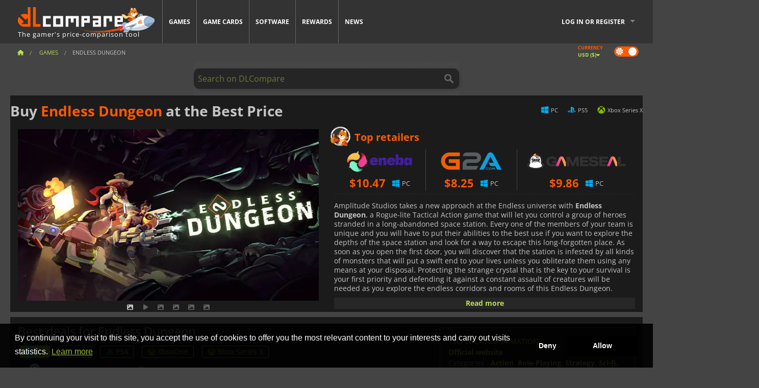

--- FILE ---
content_type: text/html; charset=UTF-8
request_url: https://www.dlcompare.com/games/100011743/buy-endless-dungeon-key
body_size: 13722
content:
<!DOCTYPE html>
<html xmlns="http://www.w3.org/1999/xhtml" lang="en" xml:lang="en" prefix="fb: https://www.facebook.com/2008/fbml og: https://ogp.me/ns#">
    <head>
        <link rel="preconnect" href="https://cdn.dlcompare.com">

                                                <script>
        window.___gcfg = {lang: 'fr'};

        (function () {
            var po = document.createElement('script');
            po.type = 'text/javascript';
            po.async = true;
            po.src = "https://cdn.dlcompare.com/bundles/dlcomparemain/js/vendor/google_platform.js";
            var s = document.getElementsByTagName('script')[0];
            s.parentNode.insertBefore(po, s);
        })();

        (function (w, d, s, l, i) {
            w[l] = w[l] || [];
            w[l].push({'gtm.start': new Date().getTime(), event: 'gtm.js'});
            var f = d.getElementsByTagName(s)[0], j = d.createElement(s), dl = l != 'dataLayer' ? '&l=' + l : '';
            j.async = true;
            j.src = 'https://www.googletagmanager.com/gtm.js?id=' + i + dl;
            f.parentNode.insertBefore(j, f);
        })(window, document, 'script', 'dataLayer', 'GTM-WP7TLHL');
    </script>


                    
        <meta http-equiv="Content-Type" content="text/html; charset=UTF-8">
        <meta name="viewport" content="width=device-width, initial-scale=1.0" >

        <title>    Buy Endless Dungeon Steam PC PS5 PS4 Xbox
</title>

                <meta name="twitter:card" content="summary_large_image">
        <meta name="twitter:site" content="@dlcompare_com">
        <meta name="twitter:title" content="Buy Endless Dungeon Steam PC PS5 PS4 Xbox">
        <meta property="og:type" content="website" >
                
    <meta name="description" content="Uncover thrilling mysteries in Endless Dungeon on DLCompare. Explore, strategize, and conquer with unbeatable deals. Get your key now!">
    <meta name="keywords" content="">
    <meta property="og:title" content="Buy Endless Dungeon Steam PC PS5 PS4 Xbox">
    <meta property="og:url" content="https://www.dlcompare.com/games/100011743/buy-endless-dungeon-key">
    <meta property="og:site_name" content="DLCompare">
    <meta property="og:description" content="Find the best deals on Endless Dungeon with DLCompare. Compare prices and save big with our easy-to-use price comparison tool.">
    <meta property="og:image" content="https://cdn.dlcompare.com/game_tetiere/upload/gameimage/file/endless-dungeon-file-74907bb9f.jpg.webp">
    <meta name="twitter:image" content="https://cdn.dlcompare.com/game_tetiere/upload/gameimage/file/endless-dungeon-file-74907bb9f.jpg.webp">
    <meta name="twitter:description" content="Find the best deals on Endless Dungeon with DLCompare. Compare prices and save big with our easy-to-use price comparison tool.">
        <meta name="theme-color" content="#FF5A00">

        <link rel="apple-touch-icon" sizes="180x180" href="https://cdn.dlcompare.com/apple-touch-icon.png.webp">
        <link rel="icon" type="image/png" sizes="16x16" href="https://cdn.dlcompare.com/favicon-16x16.png.webp">
        <link rel="icon" type="image/png" sizes="32x32" href="https://cdn.dlcompare.com/favicon-32x32.png.webp">
        <link rel="mask-icon" color="#ff5a00" href="https://cdn.dlcompare.com/safari-pinned-tab.svg">
        <meta name="msapplication-TileColor" content="#333333">
        <link rel="manifest" href="https://cdn.dlcompare.com/manifest_en.json">

                <link rel="alternate" hreflang="en" href="https://www.dlcompare.com/games/100011743/buy-endless-dungeon-key">
            <link rel="alternate" hreflang="en-GB" href="https://www.dlcompare.co.uk/games/100011743/buy-endless-dungeon-key">
            <link rel="alternate" hreflang="en-IN" href="https://www.dlcompare.in/games/100011743/buy-endless-dungeon-key">
            <link rel="alternate" hreflang="x-default" href="https://www.dlcompare.com/games/100011743/buy-endless-dungeon-key">

        
                    <link rel="preload" href="https://cdn.dlcompare.com/sprites/upload/sprites/top-games-260120100508.css" as="style">
            <link rel="stylesheet" href="https://cdn.dlcompare.com/sprites/upload/sprites/top-games-260120100508.css">
        
            <link rel="canonical" href="https://www.dlcompare.com/games/100011743/buy-endless-dungeon-key">

        
            <link rel="preload" href="https://cdn.dlcompare.com/sprites/upload/sprites/shop-icons-260108090525.css" as="style">
        <link rel="stylesheet" href="https://cdn.dlcompare.com/sprites/upload/sprites/shop-icons-260108090525.css">
    
            <link rel="preload" href="https://cdn.dlcompare.com/sprites/upload/sprites/platform-logos-251203160502.css" as="style">
        <link rel="stylesheet" href="https://cdn.dlcompare.com/sprites/upload/sprites/platform-logos-251203160502.css">
    
        <link rel="preload" href="https://cdn.dlcompare.com/build/fonts/open-sans-v35-latin-regular.2e11868c.woff2" as="font" type="font/woff2" crossorigin>
        <link rel="preload" href="https://cdn.dlcompare.com/build/fonts/open-sans-v35-latin-300.4e3b09cb.woff2" as="font" type="font/woff2" crossorigin>
        <link rel="preload" href="https://cdn.dlcompare.com/build/fonts/open-sans-v35-latin-300italic.b473483c.woff2" as="font" type="font/woff2" crossorigin>
        <link rel="preload" href="https://cdn.dlcompare.com/build/fonts/open-sans-v35-latin-700.50c16efb.woff2" as="font" type="font/woff2" crossorigin>
        <link rel="preload" href="https://cdn.dlcompare.com/build/fonts/open-sans-v35-latin-700italic.2a73bb36.woff2" as="font" type="font/woff2" crossorigin>
        <link rel="preload" href="https://cdn.dlcompare.com/bundles/dlcomparemain/js/vendor/foundation.min.js" as="script">
        <link rel="preload" href="https://cdn.dlcompare.com/bundles/dlcomparemain/js/vendor/modernizr.js" as="script">
        <script>
            window.urlLoadAsyncContents = 'L2FzeW5jLWNvbnRlbnRz';
            window.urlPriceModal = 'L3ByaWNlL2RldGFpbC9faWRf';
        </script>
                    <link rel="stylesheet" href="https://cdn.dlcompare.com/build/dlc-style.1f1b2cd6.css">
                    
    </head>

    <body class="border game-page">
        <div id="fb-root"></div>
                                    
                                    <noscript><iframe src="https://www.googletagmanager.com/ns.html?id=GTM-WP7TLHL" height="0" width="0" style="display:none;visibility:hidden"></iframe></noscript>
                                    
                
        <script>
            (function () {
                const parts = ("; " + document.cookie).split("; dlcompare_darkmode=");
                const darkMode = parts.length === 2 ? parts.pop().split(";").shift() : '';

                if (!darkMode || (darkMode === 'yes' && !document.body.classList.contains('bad'))) {
                    document.body.classList.add('darkmode');
                }
            })();
        </script>

            
            <div class="wrapper-extension hide-for-small hide-for-medium"></div>
        <div class="wrapper">
            <div class="row grey">
                <nav class="top-bar" data-topbar>
                    <ul class="title-area">
                        <li class="name">
                            <p>
                                <a class="topbar-logo" href="https://www.dlcompare.com/" title="Compare CD-Keys and DLCs prices. Buy PC and console games at the lowest price (Steam, Origin, Battle.net, Epic Games Store, Sony PSN, Xbox Live)">
                                    <img width="268" height="50" src="https://cdn.dlcompare.com/org/bundles/dlcomparemain/img/logo-dlcompare.png.webp" alt="dlcompare"><br >
                                    <span class="hide-for-small-only">The gamer&#039;s price-comparison tool</span>
                                </a>
                            </p>
                        </li>
                        <li class="toggle-topbar menu-icon"><a href="#" title="Menu"></a></li>
                    </ul>

                    <div class="section top-bar-section">
                        <ul class="left">
                            <li><a href="https://www.dlcompare.com/games">Games</a></li>
                            <li><a href="https://www.dlcompare.com/catalog-cards">Game Cards</a></li>
                            <li><a href="https://www.dlcompare.com/software">Software</a></li>
                            <li class="new"><a href="https://www.dlcompare.com/rewards">Rewards</a></li>
                                                        <li><a href="https://www.dlcompare.com/gaming-news">News</a></li>
                        </ul>

                        <ul class="right">
                            <li id="login-section"
                                class="has-dropdown js-async-content"
                                data-block-name="login"
                                data-block-parameters="{&quot;type&quot;:&quot;game&quot;,&quot;id&quot;:100011743}"
                            >
                                <div class="login-loader-container">
                                    <i class="fas fa-sync fa-spin"></i>
                                </div>
                            </li>
                        </ul>
                    </div>
                </nav>
                <div class="top-nav-bar">
                                                                                    <ul class="breadcrumbs large-7 hide-for-small hide-for-medium left">
                                                                <li class="">
                                    <a href="https://www.dlcompare.com/" title="Home">
                                        <span><i class="fa-solid fa-house"></i></span>
                                    </a>
                                </li>
                            
            <li>
            <a href="https://www.dlcompare.com/games" title="Games">
                <span>Games</span>
            </a>
        </li>
        <li class="current">Endless Dungeon</li>
                        </ul>
                                        <div class="switches white large-5 medium-12 small-12 right">
                        <div id="darkmode-switch" class="switch round small">
                            <input id="darkmode-checkbox" type="checkbox" checked>
                            <label for="darkmode-checkbox">
                                <span class="darkmode-icon"><i class="fas fa-sun"></i> &nbsp; <i class="fas fa-moon"></i></span>
                                <span class="show-for-sr">Dark mode</span>
                            </label>
                        </div>
                        <div class="js-async-content" data-block-name="geoSite" data-block-parameters="{&quot;currentUrl&quot;:&quot;\/games\/100011743\/buy-endless-dungeon-key&quot;}"></div>
                    </div>
                </div>
            </div>
                        <div id="js-large-search-container" class="row hide-for-small hide-for-medium search-grid search-container">
                <div>
                    <form method="get" action="https://www.dlcompare.com/search">
                        <label for="right-label-large" class="hide show-for-sr">Search on DLCompare</label>
                        <input name="q" class="search main-search-input" type="search" id="right-label-large" placeholder="Search on DLCompare">
                        <input type="submit" value="Search on DLCompare" class="hide show-for-sr" >
                    </form>
                </div>
            </div>
            <div class="row hide-for-large-up search-medium search-container">
                <div class="hide-for-small-only medium-2 columns">&nbsp;</div>
                <div class="small-12 medium-8 columns">
                    <form method="get" action="https://www.dlcompare.com/search">
                        <label for="right-label" class="hide show-for-sr">Search on DLCompare</label>
                        <input name="q" class="search main-search-input" type="search" id="right-label" placeholder="Search on DLCompare">
                        <input type="submit" value="Search on DLCompare" class="hide show-for-sr" >
                    </form>
                </div>
                <div class="hide-for-small-only medium-2 columns">&nbsp;</div>
            </div>
            <div id="main-search-message" class="hide" data-tab-products="Products" data-tab-shops="Stores" data-tab-news="News" data-more-msg="See more results" data-url="https://www.dlcompare.com/search/autocomplete" data-min-length="3"></div>
            
<div class="white game-header-wrapper">
    <div class="game-header-title">
                <h1 title="Buy Endless Dungeon at the Best Price" class="one-line-text-lg">
            Buy <span>Endless Dungeon</span> at the Best Price
        </h1>
    </div>

    
    <div class="game-header-platforms">
        <ul class="platforms">
                        <li>
                <i class="platform-img pli pli-pc-16"></i>
                PC
            </li>
                        <li>
                <i class="platform-img pli pli-ps5-16"></i>
                PS5
            </li>
                        <li>
                <i class="platform-img pli pli-xbox-series-x-16"></i>
                Xbox Series X
            </li>
                    </ul>
    </div>
</div>

<div class="row white">
    <div class="large-6 columns">
        <div>
                            <div class="hide-for-medium-up" data-legacy-reveal-id="alert-price-modal">
                    <span class="track-price">
    <a href="#" data-legacy-reveal-id="alert-price-modal" title="Create a price alert">
        <span class="text">Track price</span>
        <i class="fa-solid fa-envelope"></i>
    </a>
</span>

                </div>
            
            <div class="product-carousel js-carousel " >
                                    
    
            <div class="item" data-fancybox="gallery" data-src="https://cdn.dlcompare.com/others_jpg/upload/gameimage/file/endless-dungeon-file-74907bb9f.jpg.webp">
            <img width="590" height="336" src="https://cdn.dlcompare.com/game_tetiere/upload/gameimage/file/endless-dungeon-file-74907bb9f.jpg.webp" alt="Endless Dungeon">
        </div>
    
                        <div class="item item-video"  data-oembed-url="https://www.youtube.com/embed/ER3dOPx0ZH0">
        <div class="lazy-tube hide "
             data-title="Endless Dungeon"
             data-youtube-url="https://www.youtube.com/embed/ER3dOPx0ZH0"
             style="height:0; left:0; padding-bottom:56.25%; position:relative; width:100%"
        >
        </div>
    </div>


                    
                                
                    
            <div class="item" data-fancybox="gallery" data-src="https://cdn.dlcompare.com/others_jpg/upload/gameimage/file/74909.jpg.webp">
                <img width="590" height="336" loading="lazy" src="https://cdn.dlcompare.com/game_tetiere/upload/gameimage/file/74909.jpg.webp" alt="Endless Dungeon gameplay screenshot: a character shooting a weapon while blue energy effects explode in a dungeon environment.">
            </div>
                        
                    
            <div class="item" data-fancybox="gallery" data-src="https://cdn.dlcompare.com/others_jpg/upload/gameimage/file/74911.jpg.webp">
                <img width="590" height="336" loading="lazy" src="https://cdn.dlcompare.com/game_tetiere/upload/gameimage/file/74911.jpg.webp" alt="Endless Dungeon gameplay showing a top-down view with a room full of characters fighting enemies.">
            </div>
                        
                    
            <div class="item" data-fancybox="gallery" data-src="https://cdn.dlcompare.com/others_jpg/upload/gameimage/file/74913.jpg.webp">
                <img width="590" height="336" loading="lazy" src="https://cdn.dlcompare.com/game_tetiere/upload/gameimage/file/74913.jpg.webp" alt="Endless Dungeon gameplay: Characters fight in a sci-fi environment. A character emits a glowing energy blast, and a green energy field.">
            </div>
                        
                    
            <div class="item" data-fancybox="gallery" data-src="https://cdn.dlcompare.com/others_jpg/upload/gameimage/file/74915.jpg.webp">
                <img width="590" height="336" loading="lazy" src="https://cdn.dlcompare.com/game_tetiere/upload/gameimage/file/74915.jpg.webp" alt="Endless Dungeon gameplay scene. Characters in a futuristic setting with plants and neon effects.">
            </div>
            
                            </div>
        </div>
    </div>

    
    <div class="large-6 columns top-3-prices">
        <div class="top-marchand">
                            <p class="title">Top retailers
                    <i class="marchand-star dlc-approved" title="DLCompare top retailer"></i>
                </p>

                <ul class="star-prices js-star-prices"></ul>
                <div class="separate separate-small"></div>
            
            
            <div class="desc-container"  data-button-label="Read more" data-product-name="Endless Dungeon" >
                <div class="desc">
                                            <p>Amplitude Studios takes a new approach at the Endless universe with <strong>Endless Dungeon</strong>, a Rogue-lite Tactical Action game that will let you control a group of heroes stranded in a long-abandoned space station. Every one of the members of your team is unique and you will have to put their abilities to the best use if you want to explore the depths of the space station and look for a way to escape this long-forgotten place. As soon as you open the first door, you will discover that the station is infested by all kinds of monsters that will put a swift end to your lives unless you obliterate them using any means at your disposal. Protecting the strange crystal that is the key to your survival is your first priority and defending it against a constant assault of creatures will be needed as you explore the endless corridors and rooms of this Endless Dungeon.</p>

<p>If you liked Dungeon of the Endless, you can think of this game as a modern approach to the same theme, with similar mechanics and a completely different type of gameplay, more focused on shooting down your enemies from a different perspective.</p>
                                    </div>

                                            </div>
        </div>
    </div>
</div>



<div class="row hide-for-small hide-for-medium keywords"></div>


<div class="row white pricelist ">
    <div class="small-12 medium-12 large-8 columns">
        
<div class="detail-left">
                    <h2 class="one-line-text-lg hide" title="Best deals for Endless Dungeon">Best deals for Endless Dungeon</h2>
    <div class="d-flex flex-center mt-30 mb-20">
        <i class="fa fa-spinner fa-2xl fa-spin fa-fw"></i>
    </div>
</div>
<div class="detail-bottom hide">
    
            <div id="patch-notes">
            <h3>Patch Notes</h3>
            <ul>
                                    <li >
                        <span></span>12/10/24 ([10 December Hotfix])
                    </li>
                                    <li >
                        <span></span>7/4/24 ([4 July Hotfix])
                    </li>
                                    <li >
                        <span></span>4/12/24 ([12 April Hotfix])
                    </li>
                                    <li class="hide">
                        <span></span>2/1/24 ([2 February Hotfix])
                    </li>
                                    <li class="hide">
                        <span></span>12/19/23 ([19 December Hotfix])
                    </li>
                                    <li class="hide">
                        <span></span>12/14/23 ([14 December Hotfix])
                    </li>
                                    <li class="hide">
                        <span></span>12/7/23 ([07 December Hotfix])
                    </li>
                                    <li class="hide">
                        <span></span>11/23/23 ([23 November Hotfix])
                    </li>
                                    <li class="hide">
                        <span></span>11/9/23 ([09 November Hotfix] - Multiplayer Achievements)
                    </li>
                                    <li class="hide">
                        <span></span>10/25/23 ([25 October Hotfix])
                    </li>
                                    <li class="hide">
                        <span></span>10/20/23 ([20 October Hotfix])
                    </li>
                                    <li class="hide">
                        <span></span>10/19/23 ([19 October Hotfix])
                    </li>
                                    <li class="hide">
                        <span></span>10/18/23 ([18 October Hotfix])
                    </li>
                            </ul>
                            <div>
                    <a href="#patch-notes" class="view-more-less more" data-next-text="Show less">View previous patches</a>
                </div>
                    </div>
    
    <div id="comment">
        <h3>Comments on Endless Dungeon</h3>
        <div id="comment-login-request" class="row" style="display: none">
    <div class="large-12 columns">
        <div data-alert class="alert-box info radius">
            You can post a comment or reply to a message by <a href='#' data-legacy-reveal-id='login' data-reveal>logging in</a>
        </div>
    </div>
</div>
<div id="comment-box" class="small-12 medium-12 large-12 post-comment-container" style="display: none">
            <p class="post-nb answering">
            <a href="#" title="answer"><img alt="answer" src="https://cdn.dlcompare.com/bundles/dlcomparemain/img/icon-answer.png.webp"></a>
            <em>answering the message of <strong class="user"></strong></em>
        </p>
        <form name="comment" method="post" action="/comment/game/100011743/save" id="comment-form">
    <div class="row">
        <div class="large-12 columns">
                    <label for="comment_comment" >
        
                    
                        <textarea     id="comment_comment" name="comment[comment]" required="required" maxlength="1000" placeholder="Your comment must be longer than 50 characters. Please argue and be specific when writing your comment" class="comment-input"
></textarea>

        <small></small>
    </label>
    

        </div>
    </div>
                    <input type="hidden"     id="comment_reply_to" name="comment[reply_to]"
  >

    <div class="row">
        <div class="small-8 columns">
            <p class="post-nb">
                <span class="char-counter">1000</span> characters left
            </p>
        </div>
        <div class="small-4 columns">
            <input class="button" type="submit" value="Submit">
        </div>
    </div>
    </form>
</div>

    </div>

    <div class="comment-list-wrapper">
            


    </div>

    
    
            <div><span class="dummy-listing js-internal-serve" data-val="aHR0cHM6Ly93d3cuZGxjb21wYXJlLmNvbS90ZWxlcG9ydC8xMjE2L3NlcnZl">
                                <picture>
                                <img
                    loading="lazy"
                    decoding="async"
                    src="https://cdn.dlcompare.com/others_jpg/upload/teleport/image/dlcompare-web-extension-image-1216b52e.jpg.webp"
                    alt="DLCompare Web Extension"
                >
            </picture>
            
        </span>
        <div
        class="js-async-content"
        data-block-name="ad"
        data-block-parameters="{&quot;id&quot;:1216}"
    ></div></div>
    
    <div class="hide-for-small separate mt-20"></div>

    <div>
    <h4 class="title-3">You may also like</h4>

    <div class="cross-selling mt-15" id="cross-selling">
        <div class="cross-selling-container">
                                                                <div class="cross-selling-item">
                        <a href="https://www.dlcompare.com/games/100006181/buy-cyberpunk-2077-key"
                           title="Buy Cyberpunk 2077"
                        >
                            <div class="cross-selling-price">
                                <span class="currency">&#36;</span>12.75
                            </div>
                                                            
                                <img width="212" height="121" loading="lazy"
                                     alt="Buy Cyberpunk 2077"
                                     src="https://cdn.dlcompare.com/game_cross/upload/gameimage/file/37703.jpeg.webp"
                                >
                                                        <span>Cyberpunk 2077</span>
                        </a>
                    </div>
                                                                                <div class="cross-selling-item">
                        <a href="https://www.dlcompare.com/games/100015090/buy-cyberpunk-2077-phantom-liberty-cd-key"
                           title="Buy Cyberpunk 2077: Phantom Liberty"
                        >
                            <div class="cross-selling-price">
                                <span class="currency">&#36;</span>22.55
                            </div>
                                                            
                                <img width="212" height="121" loading="lazy"
                                     alt="Buy Cyberpunk 2077: Phantom Liberty"
                                     src="https://cdn.dlcompare.com/game_cross/upload/gameimage/file/cyberpunk-2077-phantom-liberty-file-95202bfa1.jpg.webp"
                                >
                                                        <span>Cyberpunk 2077 Phantom Liberty</span>
                        </a>
                    </div>
                                                                                <div class="cross-selling-item">
                        <a href="https://www.dlcompare.com/games/100014199/buy-warhammer-40-000-space-marine-2-cd-key"
                           title="Buy Warhammer 40,000 Space Marine 2"
                        >
                            <div class="cross-selling-price">
                                <span class="currency">&#36;</span>22.00
                            </div>
                                                            
                                <img width="212" height="121" loading="lazy"
                                     alt="Buy Warhammer 40,000 Space Marine 2"
                                     src="https://cdn.dlcompare.com/game_cross/upload/gameimage/file/warhammer-40-000-space-marine-2-file-898647396.jpg.webp"
                                >
                                                        <span>Warhammer 40k Space Marine 2</span>
                        </a>
                    </div>
                                                                                <div class="cross-selling-item">
                        <a href="https://www.dlcompare.com/games/100019934/buy-star-wars-outlaws-cd-key"
                           title="Buy Star Wars Outlaws"
                        >
                            <div class="cross-selling-price">
                                <span class="currency">&#36;</span>14.63
                            </div>
                                                            
                                <img width="212" height="121" loading="lazy"
                                     alt="Buy Star Wars Outlaws"
                                     src="https://cdn.dlcompare.com/game_cross/upload/gameimage/file/star-wars-outlaws-file-ec6e82bc.jpg.webp"
                                >
                                                        <span>Star Wars Outlaws</span>
                        </a>
                    </div>
                                                                                <div class="cross-selling-item">
                        <a href="https://www.dlcompare.com/games/100000138/buy-no-mans-sky-key"
                           title="Buy No Man&#039;s Sky"
                        >
                            <div class="cross-selling-price">
                                <span class="currency">&#36;</span>15.84
                            </div>
                                                            
                                <img width="212" height="121" loading="lazy"
                                     alt="Buy No Man&#039;s Sky"
                                     src="https://cdn.dlcompare.com/game_cross/upload/gameimage/file/no-man-s-sky-file-7417320f.jpg.webp"
                                >
                                                        <span>No Man&#039;s Sky</span>
                        </a>
                    </div>
                                                                                <div class="cross-selling-item">
                        <a href="https://www.dlcompare.com/games/100014484/buy-final-fantasy-vii-remake-intergrade-steam-key"
                           title="Buy Final Fantasy VII Remake Intergrade"
                        >
                            <div class="cross-selling-price">
                                <span class="currency">&#36;</span>19.99
                            </div>
                                                            
                                <img width="212" height="121" loading="lazy"
                                     alt="Buy Final Fantasy VII Remake Intergrade"
                                     src="https://cdn.dlcompare.com/game_cross/upload/gameimage/file/final-fantasy-vii-remake-intergrade-file-915750009.jpeg.webp"
                                >
                                                        <span>Final Fantasy 7 Remake Intergrade</span>
                        </a>
                    </div>
                                                                                <div class="cross-selling-item">
                        <a href="https://www.dlcompare.com/games/100012323/buy-total-war-warhammer-iii-steam-key"
                           title="Buy Total War: WARHAMMER III"
                        >
                            <div class="cross-selling-price">
                                <span class="currency">&#36;</span>9.19
                            </div>
                                                            
                                <img width="212" height="121" loading="lazy"
                                     alt="Buy Total War: WARHAMMER III"
                                     src="https://cdn.dlcompare.com/game_cross/upload/gameimage/file/0c68-total_war:_warhammer_iii.jpeg.webp"
                                >
                                                        <span>Total War WARHAMMER 3</span>
                        </a>
                    </div>
                                                                                <div class="cross-selling-item">
                        <a href="https://www.dlcompare.com/games/100014619/buy-lies-of-p-steam-key"
                           title="Buy Lies Of P"
                        >
                            <div class="cross-selling-price">
                                <span class="currency">&#36;</span>18.92
                            </div>
                                                            
                                <img width="212" height="121" loading="lazy"
                                     alt="Buy Lies Of P"
                                     src="https://cdn.dlcompare.com/game_cross/upload/gameimage/file/lies-of-p-file-9232770c1.jpg.webp"
                                >
                                                        <span>Lies Of P</span>
                        </a>
                    </div>
                                                                                <div class="cross-selling-item">
                        <a href="https://www.dlcompare.com/games/100019278/buy-metal-gear-solid-delta-snake-eater-cd-key"
                           title="Buy METAL GEAR SOLID Δ: SNAKE EATER"
                        >
                            <div class="cross-selling-price">
                                <span class="currency">&#36;</span>37.43
                            </div>
                                                            
                                <img width="212" height="121" loading="lazy"
                                     alt="Buy METAL GEAR SOLID Δ: SNAKE EATER"
                                     src="https://cdn.dlcompare.com/game_cross/upload/gameimage/file/metal-gear-solid-delta-snake-eater-file-119581560e.jpg.webp"
                                >
                                                        <span>METAL GEAR SOLID DELTA SNAKE EATER</span>
                        </a>
                    </div>
                                                                                <div class="cross-selling-item">
                        <a href="https://www.dlcompare.com/games/100032524/buy-borderlands-4-steam-key"
                           title="Buy Borderlands 4"
                        >
                            <div class="cross-selling-price">
                                <span class="currency">&#36;</span>26.10
                            </div>
                                                            
                                <img width="212" height="121" loading="lazy"
                                     alt="Buy Borderlands 4"
                                     src="https://cdn.dlcompare.com/game_cross/upload/gameimage/file/borderlands-4-tetiere-file-d6c42d8d.jpg.webp"
                                >
                                                        <span>Borderlands 4</span>
                        </a>
                    </div>
                                                                                <div class="cross-selling-item">
                        <a href="https://www.dlcompare.com/games/100034231/buy-lost-soul-aside-steam-key"
                           title="Buy Lost Soul Aside"
                        >
                            <div class="cross-selling-price">
                                <span class="currency">&#36;</span>34.93
                            </div>
                                                            
                                <img width="212" height="121" loading="lazy"
                                     alt="Buy Lost Soul Aside"
                                     src="https://cdn.dlcompare.com/game_cross/upload/gameimage/file/lost-soul-aside-file-2048413a6b.jpg.webp"
                                >
                                                        <span>Lost Soul Aside</span>
                        </a>
                    </div>
                                                                                <div class="cross-selling-item">
                        <a href="https://www.dlcompare.com/games/100034768/buy-battlefield-6-cd-key"
                           title="Buy Battlefield 6"
                        >
                            <div class="cross-selling-price">
                                <span class="currency">&#36;</span>27.99
                            </div>
                                                            
                                <img width="212" height="121" loading="lazy"
                                     alt="Buy Battlefield 6"
                                     src="https://cdn.dlcompare.com/game_cross/upload/gameimage/file/battlefield-6-file-207714a039.jpg.webp"
                                >
                                                        <span>Battlefield 6</span>
                        </a>
                    </div>
                                    </div>
    </div>
</div>

</div>

<div id="alert-price-modal" class="reveal-modal tiny modal" data-reveal data-reveal-ajax="/price-alert/game/100011743">
</div>
    </div>

    <div class="medium-12 large-4 columns dlc-top mt-20">
        <div class="details technical">
    <ul>
        <li class="p"><h3>Technical information</h3></li>
            <li>
        <a href="https://endlessdungeon.game" target="_blank" rel="noreferrer nofollow">Official website</a>
    </li>
<li>
    Categories
    :
            <a href="https://www.dlcompare.com/games/catalogue-category-action.html">Action</a>,            <a href="https://www.dlcompare.com/games/catalogue-category-roleplaying.html">Role-Playing</a>,            <a href="https://www.dlcompare.com/games/catalogue-category-strategy.html">Strategy</a>,            <a href="https://www.dlcompare.com/games/catalogue-category-science-fiction">Sci-fi</a>,            <a href="https://www.dlcompare.com/games/catalogue-category-roguelike">Rogue-Like</a>,            <a href="https://www.dlcompare.com/games/buy-tower-defense-cd-key">Tower Defense</a>    </li>
    <li>Editor : Sega</li>
            <li>Developer : Amplitude Studios</li>
    
                                                                                                                <li>Mode(s) : Solo, Multiplayer, Co-op</li>
    <li>Release date : October 19, 2023</li>




    <li>Latest patch: <a href="#patch-notes">12/10/24</a></li>

                    <li><span class="details-heading">System Requirements</span></li>
            <li class="system-requirement-container">
                                                                                        
                                            <ul class="system-requirement">
                            <li class="system-requirement-label">Minimum</li>
                                                                                        <li>OS:
                                                                            <a href="https://www.dlcompare.com/software/catalogue-category-operating-system.html" title="Software">Windows 7 (64-Bit)</a>
                                                                    </li>
                                                                                                                                                            <li>CPU : FX-8370</li>
                                                                                                                                                                                            <li>RAM : 8 GB</li>
                                                                                                                                                                                            <li>GPU : Radeon R9 280</li>
                                                            
                            
                                                                                                <li>Storage : 11 GB</li>
                                                                                                                </ul>
                                            <ul class="system-requirement">
                            <li class="system-requirement-label">Recommended</li>
                                                                                        <li>OS:
                                                                            <a href="https://www.dlcompare.com/software/catalogue-category-operating-system.html" title="Software">Windows 10 (64-Bit)</a>
                                                                    </li>
                                                                                                                                                            <li>CPU : Core i7-610</li>
                                                                                                                                                                                            <li>RAM : 12 GB</li>
                                                                                                                                                                                            <li>GPU : Radeon R9 390</li>
                                                            
                            
                                                                                                <li>Storage : 11 GB</li>
                                                                                                                </ul>
                                                </li>
        
                            <li>
                <span class="details-heading">Age Rating</span>
            </li>
            <li class="mt-5">
                                    <img width="52"
                         height="64"
                         src="https://cdn.dlcompare.com/bundles/dlcomparemain/img/ratings/pegi/12.png.webp"
                         title="PEGI 12: A Pan-European Game Information (PEGI) rating for ages 12 and up."
                         class="rating-badge"
                         alt="PEGI 12"
                         loading="lazy"
                    >
                
                                    <img width="43"
                         height="64"
                         src="https://cdn.dlcompare.com/bundles/dlcomparemain/img/ratings/esrb/T.png.webp"
                         title="T (Teen): An Entertainment Software Rating Board (ESRB) rating for ages 13 and up." class="rating-badge"
                         alt="ESRB T"
                         loading="lazy"
                    >
                
                                    <img width="52"
                         height="64"
                         src="https://cdn.dlcompare.com/bundles/dlcomparemain/img/ratings/cero/CERO_B.png.webp"
                         title="CERO B: A Computer Entertainment Rating Organization (CERO) rating for ages 12 and up."
                         class="rating-badge"
                         alt="CERO B"
                         loading="lazy"
                    >
                                                    <img width="64"
                         height="64"
                         src="https://cdn.dlcompare.com/bundles/dlcomparemain/img/ratings/acb/ACB_M.png.webp"
                         title="ACB M: An Australian Classification Board (ACB) rating for Mature audiences. Recommended for ages 15 and up. Content is moderate in impact (Advisory)."
                         class="rating-badge"
                         alt="ACB M"
                         loading="lazy"
                    >
                                                    <img width="64"
                         height="64"
                         src="https://cdn.dlcompare.com/bundles/dlcomparemain/img/ratings/usk/USK_12.png.webp"
                         title="USK 12: A rating by the German Entertainment Software Self-Regulation Body (USK) for ages 12 and above. May include historical or abstract combat scenarios and higher pressure to act."
                         class="rating-badge"
                         alt="USK 12"
                         loading="lazy"
                    >
                            </li>
        
        
                                <li class="mt-5" title="The game works great on Steam Deck, right out of the box.">
                Steam Deck: <i class="fa-regular fa-circle-check" style="color: #74BC53;"></i> Verified
            </li>
        
                    <li
                class="js-async-content"
                data-block-name="steamAchievements"
                data-block-parameters="{&quot;steamId&quot;:1485590}"
            ></li>
            </ul>
</div>

<div
    class="note game-note js-async-content mt-20"
    data-block-name="vote"
    data-block-parameters="{&quot;type&quot;:&quot;game&quot;,&quot;id&quot;:100011743}"
>
    <div class="rating-loader-container">
        <i class="fas fa-sync fa-spin"></i>
    </div>
</div>


    <div class="dummy-side mt-20">
        <div class="dummy-container">
            <a href="https://www.dlcompare.com/rewards"
       title="Rewards"
       class="event-poster rps-poster hidden right-zone">
                                                                        
                        <img class="event-thumb" loading="lazy" width="375" height="230" src="https://cdn.dlcompare.com/others_jpg/upload/rewardevent/sthumb/ascend-through-a-haunting-new-ki-c0d8c45f-sthumb-203c450.jpg.webp" alt="Rewards">
    

            <div class="event-poster-text">
                <div class="text-holder">
                    <p style="text-align:center"><span style="font-size:28px"><span style="color:#ffffff"><strong>WIN UP TO&nbsp;</strong></span></span><span style="font-size:36px"><span style="color:#f1c40f"><strong>$50</strong></span></span><span style="font-size:28px"><span style="color:#ffffff"><strong>&nbsp;IN GIFT CARDS!</strong></span></span></p>
                    <div class="event-poster-cta" style="text-align:center">
                        <div class="button tiny"
                           style="background-color:#ffffff"
                        ><p style="text-align:center"><span style="color:#000000"><span style="font-size:24px"><strong>CLICK NOW</strong></span></span></p>
                        </div>
                    </div>
                </div>
            </div>
            </a>
        </div>
    </div>

    <div class="dummy-side mt-20">
        <div class="dummy-container">
                            
            <span class="dummy-listing js-internal-serve" data-val="aHR0cHM6Ly93d3cuZGxjb21wYXJlLmNvbS90ZWxlcG9ydC8xMjE1L3NlcnZl">
                                <picture>
                                <img
                    loading="lazy"
                    decoding="async"
                    src="https://cdn.dlcompare.com/others_jpg/upload/teleport/image/discord-invite-image-12152983.jpg.webp"
                    alt="Discord Invite"
                >
            </picture>
            
        </span>
        <div
        class="js-async-content"
        data-block-name="ad"
        data-block-parameters="{&quot;id&quot;:1215}"
    ></div>

        </div>
    </div>







    <div class="news-side mt-20">
        <ul>
            <li class="p">
                                                        <h3>Endless Dungeon News</h3>
                            </li>
                            <li>
                    <a href="https://www.dlcompare.com/gaming-news/play-endless-dungeon-today">
                        <div>Play Endless Dungeon today in Advanced Access</div>
                        <span class="date" title="Oct 18, 2023, 2:30 PM">10/18/23</span>
                    </a>
                </li>
                            <li>
                    <a href="https://www.dlcompare.com/gaming-news/endless-dungeon-frantic-roguelike-coming-next-week">
                        <div>Endless Dungeon is a frantic roguelike adventure coming next week</div>
                        <span class="date" title="Oct 12, 2023, 2:00 PM">10/12/23</span>
                    </a>
                </li>
                            <li>
                    <a href="https://www.dlcompare.com/gaming-news/endless-dungeon-not-ready">
                        <div>Endless Dungeon will not be ready for a while</div>
                        <span class="date" title="Apr 13, 2023, 12:00 PM">4/13/23</span>
                    </a>
                </li>
                            <li>
                    <a href="https://www.dlcompare.com/gaming-news/endless-dungeon-release-date">
                        <div>Endless Dungeon gets a release date</div>
                        <span class="date" title="Jan 23, 2023, 2:30 PM">1/23/23</span>
                    </a>
                </li>
                    </ul>
    </div>


    


    <div class="details mt-20">
        <ul class="review-list">
            <li class="p"><h3>RATING</h3></li>
                            
                <li>
                    <a class="review-item"  target="_blank"  rel="noreferrer nofollow" href="https://www.metacritic.com/game/pc/endless-dungeon?ftag=MCD-06-10aaa1f">
                        <span>Metacritic</span>
                        <span>75 / 100</span>
                    </a>
                </li>
                            
                <li>
                    <a class="review-item"  target="_blank"  rel="noreferrer nofollow" href="https://opencritic.com/game/15650/endless-dungeon">
                        <span>Opencritic</span>
                        <span>78 / 100</span>
                    </a>
                </li>
            
                            <li>
                    <a class="review-item" target="_blank" rel="noreferrer nofollow" href="https://www.pcgamer.com/endless-dungeon-review/">
                        <span>PC Gamer</span>
                        <span>81 / 100</span>
                    </a>
                </li>
                            <li>
                    <a class="review-item" target="_blank" rel="noreferrer nofollow" href="https://www.gamesradar.com/endless-dungeon-review/">
                        <span>GamesRadar+</span>
                        <span>4 / 5</span>
                    </a>
                </li>
            
                            
                <li>
                    <a class="review-item" target="_blank" rel="noreferrer nofollow" href="https://store.steampowered.com/app/1485590#app_reviews_hash">
                        <span>Steam</span>
                        <span>1804 <i class="fas fa-thumbs-up"></i> / 1000 <i class="fas fa-thumbs-down"></i></span>
                    </a>
                </li>
            
                    </ul>
    </div>







        
        
                        <div class="mt-20">
            
    
    <ul class="dlc-top-list">
                                    <li class="p">Also Published By Sega</li>
                    
                    <li>
                <a href="https://www.dlcompare.com/games/100036644/buy-yakuza-kiwami-3-dark-ties-steam-key">
                                            <i class="gt gt-100036644"></i>
                                        <div>
                        <div class="g-name">Yakuza Kiwami 3 &amp; Dark Ties</div>
                        <div class="s-name">Gamebillet</div>
                    </div>
                </a>
                <span>&#36;52.77</span>
            </li>
                    <li>
                <a href="https://www.dlcompare.com/games/100037208/buy-yakuza-0-director-s-cut-steam-key">
                                            <i class="gt gt-100037208"></i>
                                        <div>
                        <div class="g-name">Yakuza 0 Director&#039;s Cut</div>
                        <div class="s-name">K4G</div>
                    </div>
                </a>
                <span>&#36;25.56</span>
            </li>
                    <li>
                <a href="https://www.dlcompare.com/games/100036452/buy-football-manager-26-steam-key">
                                            <i class="gt gt-100036452"></i>
                                        <div>
                        <div class="g-name">Football Manager 26</div>
                        <div class="s-name">Kinguin</div>
                    </div>
                </a>
                <span>&#36;33.13</span>
            </li>
                    <li>
                <a href="https://www.dlcompare.com/games/100034181/buy-sonic-racing-cross-worlds-cd-key">
                                            <img src="https://cdn.dlcompare.com/game_widget/upload/gameimage/file/sonic-racing-crossworlds-file-3f2be051.jpg.webp" alt="Sonic Racing CrossWorlds" loading="lazy">
                                        <div>
                        <div class="g-name">Sonic Racing CrossWorlds</div>
                        <div class="s-name">Eneba</div>
                    </div>
                </a>
                <span>&#36;47.16</span>
            </li>
                    <li>
                <a href="https://www.dlcompare.com/games/100034593/buy-shinobi-art-of-vengeance-steam-key">
                                            <img src="https://cdn.dlcompare.com/game_widget/upload/gameimage/file/shinobi-art-of-vengeance-file-206752b11c.jpg.webp" alt="SHINOBI Art of Vengeance" loading="lazy">
                                        <div>
                        <div class="g-name">SHINOBI Art of Vengeance</div>
                        <div class="s-name">K4G</div>
                    </div>
                </a>
                <span>&#36;15.88</span>
            </li>
                    <li>
                <a href="https://www.dlcompare.com/games/100034717/buy-demon-slayer-kimetsu-no-yaiba-the-hinokami-chronicles-2-steam-key">
                                            <img src="https://cdn.dlcompare.com/game_widget/upload/gameimage/file/demon-slayer-kimetsu-no-yaiba-th-c117e6e3-file-c117e6d3.jpg.webp" alt="Demon Slayer Kimetsu no Yaiba The Hinokami Chronicles 2" loading="lazy">
                                        <div>
                        <div class="g-name">Demon Slayer Kimetsu no Yaiba The Hinokami Chronicles 2</div>
                        <div class="s-name">PlayStation Store</div>
                    </div>
                </a>
                <span>&#36;38.99</span>
            </li>
                    <li>
                <a href="https://www.dlcompare.com/games/100034970/buy-raidou-remastered-the-mystery-of-the-soulless-army-steam-key">
                                            <img src="https://cdn.dlcompare.com/game_widget/upload/gameimage/file/raidou-remastered-the-mystery-of-2391a9fc-file-208742a9e4.jpg.webp" alt="RAIDOU Remastered The Mystery of the Soulless Army" loading="lazy">
                                        <div>
                        <div class="g-name">RAIDOU Remastered The Mystery of the Soulless Army</div>
                        <div class="s-name">LOADED</div>
                    </div>
                </a>
                <span>&#36;32.99</span>
            </li>
                    <li>
                <a href="https://www.dlcompare.com/games/100032991/buy-two-point-museum-steam-key">
                                            <img src="https://cdn.dlcompare.com/game_widget/upload/gameimage/file/two-point-museum-pool-file-430258ab.jpg.webp" alt="Two Point Museum" loading="lazy">
                                        <div>
                        <div class="g-name">Two Point Museum</div>
                        <div class="s-name">Eneba</div>
                    </div>
                </a>
                <span>&#36;20.38</span>
            </li>
                    <li>
                <a href="https://www.dlcompare.com/games/100032990/buy-like-a-dragon-pirate-yakuza-in-hawaii-steam-key">
                                            <img src="https://cdn.dlcompare.com/game_widget/upload/gameimage/file/like-a-dragon-pirate-yakuza-in-h-22ddebf4-file-22ddebdd.jpg.webp" alt="Like a Dragon Pirate Yakuza in Hawaii" loading="lazy">
                                        <div>
                        <div class="g-name">Like a Dragon Pirate Yakuza in Hawaii</div>
                        <div class="s-name">Game Boost</div>
                    </div>
                </a>
                <span>&#36;16.81</span>
            </li>
                    <li>
                <a href="https://www.dlcompare.com/games/100033951/buy-virtua-fighter-5-r-e-v-o-steam-key">
                                            <img src="https://cdn.dlcompare.com/game_widget/upload/gameimage/file/virtua-fighter-5-r-e-v-o-file-203263232c.jpg.webp" alt="Virtua Fighter 5 R.E.V.O." loading="lazy">
                                        <div>
                        <div class="g-name">Virtua Fighter 5 R.E.V.O.</div>
                        <div class="s-name">HRKGAME</div>
                    </div>
                </a>
                <span>&#36;12.34</span>
            </li>
            </ul>

        </div>
    
    
    
    <ul class="dlc-top-list">
                                    <li class="p">Most Popular</li>
                    
                    <li>
                <a href="https://www.dlcompare.com/games/100035362/buy-arc-raiders-steam-key">
                                            <i class="gt gt-100035362"></i>
                                        <div>
                        <div class="g-name">ARC Raiders</div>
                        <div class="s-name">Game Boost</div>
                    </div>
                </a>
                <span>&#36;28.21</span>
            </li>
                    <li>
                <a href="https://www.dlcompare.com/games/100035647/buy-call-of-duty-black-ops-7-steam-key">
                                            <i class="gt gt-100035647"></i>
                                        <div>
                        <div class="g-name">Call of Duty Black Ops 7</div>
                        <div class="s-name">HRKGAME</div>
                    </div>
                </a>
                <span>&#36;51.03</span>
            </li>
                    <li>
                <a href="https://www.dlcompare.com/games/100034768/buy-battlefield-6-cd-key">
                                            <i class="gt gt-100034768"></i>
                                        <div>
                        <div class="g-name">Battlefield 6</div>
                        <div class="s-name">eBay</div>
                    </div>
                </a>
                <span>&#36;27.99</span>
            </li>
                    <li>
                <a href="https://www.dlcompare.com/games/100036452/buy-football-manager-26-steam-key">
                                            <i class="gt gt-100036452"></i>
                                        <div>
                        <div class="g-name">Football Manager 26</div>
                        <div class="s-name">Kinguin</div>
                    </div>
                </a>
                <span>&#36;33.13</span>
            </li>
                    <li>
                <a href="https://www.dlcompare.com/games/100035936/buy-ea-sports-fc-26-steam-key">
                                            <i class="gt gt-100035936"></i>
                                        <div>
                        <div class="g-name">EA SPORTS FC 26</div>
                        <div class="s-name">HRKGAME</div>
                    </div>
                </a>
                <span>&#36;22.92</span>
            </li>
                    <li>
                <a href="https://www.dlcompare.com/games/100013325/buy-black-myth-wukong-cd-key">
                                            <i class="gt gt-100013325"></i>
                                        <div>
                        <div class="g-name">Black Myth Wukong</div>
                        <div class="s-name">LOADED</div>
                    </div>
                </a>
                <span>&#36;51.49</span>
            </li>
                    <li>
                <a href="https://www.dlcompare.com/games/100034178/buy-split-fiction-steam-key">
                                            <i class="gt gt-100034178"></i>
                                        <div>
                        <div class="g-name">Split Fiction</div>
                        <div class="s-name">Eneba</div>
                    </div>
                </a>
                <span>&#36;27.01</span>
            </li>
                    <li>
                <a href="https://www.dlcompare.com/games/100031516/buy-anno-117-pax-romana-cd-key">
                                            <i class="gt gt-100031516"></i>
                                        <div>
                        <div class="g-name">Anno 117 Pax Romana</div>
                        <div class="s-name">Kinguin</div>
                    </div>
                </a>
                <span>&#36;38.66</span>
            </li>
                    <li>
                <a href="https://www.dlcompare.com/games/100034940/buy-f-1-25-steam-key">
                                            <i class="gt gt-100034940"></i>
                                        <div>
                        <div class="g-name">F1 25</div>
                        <div class="s-name">K4G</div>
                    </div>
                </a>
                <span>&#36;29.15</span>
            </li>
                    <li>
                <a href="https://www.dlcompare.com/games/100030654/buy-assassin-s-creed-shadows-cd-key">
                                            <i class="gt gt-100030654"></i>
                                        <div>
                        <div class="g-name">Assassin&#039;s Creed Shadows</div>
                        <div class="s-name">eBay</div>
                    </div>
                </a>
                <span>&#36;18.99</span>
            </li>
            </ul>


    <div class="side mt-20">
        
    
    <ul class="dlc-top-list">
                                    <li class="p">New games</li>
                    
                    <li>
                <a href="https://www.dlcompare.com/games/100031776/buy-mio-memories-in-orbit-steam-key">
                                            <i class="gt gt-100031776"></i>
                                        <div>
                        <div class="g-name">MIO Memories in Orbit</div>
                        <div class="s-name">Gamebillet</div>
                    </div>
                </a>
                <span>&#36;16.95</span>
            </li>
                    <li>
                <a href="https://www.dlcompare.com/games/100037450/buy-super-woden-rally-edge-steam-key">
                                            <i class="gt gt-100037450"></i>
                                        <div>
                        <div class="g-name">Super Woden Rally Edge</div>
                        <div class="s-name">Steam</div>
                    </div>
                </a>
                <span>&#36;9.09</span>
            </li>
                    <li>
                <a href="https://www.dlcompare.com/games/100037434/buy-deep-fringe-steam-key">
                                            <i class="gt gt-100037434"></i>
                                        <div>
                        <div class="g-name">Deep Fringe</div>
                        <div class="s-name">Kinguin</div>
                    </div>
                </a>
                <span>&#36;6.76</span>
            </li>
                    <li>
                <a href="https://www.dlcompare.com/games/100037162/buy-broken-lore-unfollow-steam-key">
                                            <i class="gt gt-100037162"></i>
                                        <div>
                        <div class="g-name">BrokenLore UNFOLLOW</div>
                        <div class="s-name">Steam</div>
                    </div>
                </a>
                <span>&#36;15.99</span>
            </li>
                    <li>
                <a href="https://www.dlcompare.com/games/100035008/buy-the-legend-of-heroes-trails-beyond-the-horizon-steam-key">
                                            <i class="gt gt-100035008"></i>
                                        <div>
                        <div class="g-name">The Legend of Heroes Trails beyond the Horizon</div>
                        <div class="s-name">GreenmanGaming</div>
                    </div>
                </a>
                <span>&#36;59.99</span>
            </li>
                    <li>
                <a href="https://www.dlcompare.com/games/100037429/buy-air-hares-steam-key">
                                            <i class="gt gt-100037429"></i>
                                        <div>
                        <div class="g-name">Air Hares</div>
                        <div class="s-name">GreenmanGaming</div>
                    </div>
                </a>
                <span>&#36;6.47</span>
            </li>
            </ul>

    </div>

    <div class="side mt-20">
        
    
    <ul class="dlc-top-list">
                                    <li class="p">Available soon</li>
                    
                    <li>
                <a href="https://www.dlcompare.com/games/100014484/buy-final-fantasy-vii-remake-intergrade-steam-key">
                                            <i class="gt gt-100014484"></i>
                                        <div>
                        <div class="g-name">Final Fantasy 7 Remake Intergrade</div>
                        <div class="s-name">Humble Bundle</div>
                    </div>
                </a>
                <span>&#36;19.99</span>
            </li>
                    <li>
                <a href="https://www.dlcompare.com/games/100035604/buy-code-vein-ii-steam-key">
                                            <i class="gt gt-100035604"></i>
                                        <div>
                        <div class="g-name">CODE VEIN 2</div>
                        <div class="s-name">GAMESEAL</div>
                    </div>
                </a>
                <span>&#36;53.98</span>
            </li>
                    <li>
                <a href="https://www.dlcompare.com/games/100036698/buy-vampires-bloodlord-rising-steam-key">
                                            <i class="gt gt-100036698"></i>
                                        <div>
                        <div class="g-name">Vampires Bloodlord Rising</div>
                        <div class="s-name">Kinguin</div>
                    </div>
                </a>
                <span>&#36;22.08</span>
            </li>
                    <li>
                <a href="https://www.dlcompare.com/games/100036734/buy-my-hero-academia-all-s-justice-steam-key">
                                            <i class="gt gt-100036734"></i>
                                        <div>
                        <div class="g-name">MY HERO ACADEMIA All’s Justice</div>
                        <div class="s-name">Fanatical</div>
                    </div>
                </a>
                <span>&#36;50.39</span>
            </li>
            </ul>

    </div>

        <div class="news-side mt-20">
    <ul>
        <li class="p">Trending Now</li>
                    <li><a href="https://www.dlcompare.com/gaming-news/valve-reveals-the-full-lineup-of-steam-events-scheduled-throughout-2026-70170"><div>Valve reveals the full lineup of Steam events scheduled throughout 2026</div></a><div class="news-date-cat">
                        <span class="date" title="Jan 18, 2026, 5:30 AM">1/18/26</span><a target="_blank" href="https://www.dlcompare.com/gaming-news/latest-c" title="Gaming News"><span class="news-cat-title" style="background-color: #ff5a00">Gaming News</span></a></div></li>
                    <li><a href="https://www.dlcompare.com/gaming-news/monster-hunter-wilds-dlc-bug-sparks-performance-debate-70100"><div>Monster Hunter Wilds DLC Bug Sparks Performance Debate</div></a><div class="news-date-cat">
                        <span class="date" title="Jan 16, 2026, 3:22 PM">1/16/26</span><a target="_blank" href="https://www.dlcompare.com/gaming-news/latest-c" title="Gaming News"><span class="news-cat-title" style="background-color: #ff5a00">Gaming News</span></a></div></li>
                    <li><a href="https://www.dlcompare.com/gaming-news/elden-ring-nightreign-update-buffs-weak-characters-and-improves-balance"><div>Elden Ring Nightreign update buffs weak characters and improves balance</div></a><div class="news-date-cat">
                        <span class="date" title="Jan 16, 2026, 1:39 PM">1/16/26</span><a target="_blank" href="https://www.dlcompare.com/gaming-news/latest-c" title="Gaming News"><span class="news-cat-title" style="background-color: #ff5a00">Gaming News</span></a></div></li>
                    <li><a href="https://www.dlcompare.com/gaming-news/hytale-early-access-launch-took-over-twitch-and-the-internet"><div>Hytale’s early access launch took over Twitch and the internet</div></a><div class="news-date-cat">
                        <span class="date" title="Jan 16, 2026, 1:25 PM">1/16/26</span><a target="_blank" href="https://www.dlcompare.com/gaming-news/latest-c" title="Gaming News"><span class="news-cat-title" style="background-color: #ff5a00">Gaming News</span></a></div></li>
                    <li><a href="https://www.dlcompare.com/gaming-news/gta-5-mods-go-official-as-rockstar-launches-a-creator-marketplace"><div>GTA 5 mods go official as Rockstar launches a creator marketplace</div></a><div class="news-date-cat">
                        <span class="date" title="Jan 14, 2026, 5:37 PM">1/14/26</span><a target="_blank" href="https://www.dlcompare.com/gaming-news/latest-c" title="Gaming News"><span class="news-cat-title" style="background-color: #ff5a00">Gaming News</span></a></div></li>
            </ul>
</div>

        <div class="news-side mt-20">
    <ul>
        <li class="p">News, Good deals</li>
                    <li><a href="https://www.dlcompare.com/gaming-news/code-vein-ii-new-video-highlights-exciting-features"><div>CODE VEIN II: new video highlights exciting features</div></a><div class="news-date-cat">
                        <span class="date" title="Jan 19, 2026, 4:00 PM">22 hours ago</span><a target="_blank" href="https://www.dlcompare.com/gaming-news/latest-c" title="Gaming News"><span class="news-cat-title" style="background-color: #ff5a00">Gaming News</span></a></div></li>
                    <li><a href="https://www.dlcompare.com/gaming-news/valve-reveals-the-full-lineup-of-steam-events-scheduled-throughout-2026-70170"><div>Valve reveals the full lineup of Steam events scheduled throughout 2026</div></a><div class="news-date-cat">
                        <span class="date" title="Jan 18, 2026, 5:30 AM">1/18/26</span><a target="_blank" href="https://www.dlcompare.com/gaming-news/latest-c" title="Gaming News"><span class="news-cat-title" style="background-color: #ff5a00">Gaming News</span></a></div></li>
                    <li><a href="https://www.dlcompare.com/gaming-news/capcom-reveals-new-resident-evil-requiem-gameplay-at-january-showcase"><div>Capcom reveals new Resident Evil Requiem gameplay at January showcase</div></a><div class="news-date-cat">
                        <span class="date" title="Jan 16, 2026, 1:30 PM">1/16/26</span><a target="_blank" href="https://www.dlcompare.com/gaming-news/latest-c" title="Gaming News"><span class="news-cat-title" style="background-color: #ff5a00">Gaming News</span></a></div></li>
                    <li><a href="https://www.dlcompare.com/gaming-news/fatal-fury-city-of-the-wolves-unveils-season-2-dlcs"><div>Fatal Fury: City of the Wolves unveils Season 2 DLCs</div></a><div class="news-date-cat">
                        <span class="date" title="Jan 15, 2026, 2:15 PM">1/15/26</span><a target="_blank" href="https://www.dlcompare.com/gaming-news/latest-c" title="Gaming News"><span class="news-cat-title" style="background-color: #ff5a00">Gaming News</span></a></div></li>
                    <li><a href="https://www.dlcompare.com/gaming-news/capcom-announces-a-showcase-featuring-resident-evil-requiem-gameplay"><div>Capcom announces a showcase featuring Resident Evil Requiem Gameplay</div></a><div class="news-date-cat">
                        <span class="date" title="Jan 13, 2026, 4:30 PM">1/13/26</span><a target="_blank" href="https://www.dlcompare.com/gaming-news/latest-c" title="Gaming News"><span class="news-cat-title" style="background-color: #ff5a00">Gaming News</span></a></div></li>
                    <li><a href="https://www.dlcompare.com/gaming-news/bandai-namco-unveils-opening-cinematic-for-my-hero-academia-all-s-justice"><div>Bandai Namco Unveils Opening Cinematic for My Hero Academia: All’s Justice</div></a><div class="news-date-cat">
                        <span class="date" title="Jan 13, 2026, 3:00 PM">1/13/26</span><a target="_blank" href="https://www.dlcompare.com/gaming-news/latest-c" title="Gaming News"><span class="news-cat-title" style="background-color: #ff5a00">Gaming News</span></a></div></li>
            </ul>
</div>

    </div>
</div>
        </div>

        
<div class="newsletter grey-2">
    <div class="row">
        <div class="medium-8 columns">
            <div class="title-5">Receive the best price, discount code and every good deal for gamers</div>
            <p>Subscribe to the DLCompare newsletter</p>
        </div>

        <div class="medium-4 columns">
            <form id="newsletter-subscribe" class="mc-embedded-subscribe-form" data-url="https://www.dlcompare.com/newsletter" name="mc-embedded-subscribe-form" method="post" action="//dlcompare.us6.list-manage.com/subscribe/post?u=e8362d35b6f6135ecee9fc53a&amp;id=a67bd17679">
                <div class="row collapse mt-10">
                    <div class="small-8 medium-8 columns">
                        <label for="mce-EMAIL" class="hide show-for-sr">Email</label>
                        <input type="email" name="EMAIL" id="mce-EMAIL" required placeholder="subscribe@example.com">
                    </div>
                    <div class="hide-left">
                        <label for="a67bd17679" class="show-for-sr">Do not fill</label>
                        <input type="text" name="b_e8362d35b6f6135ecee9fc53a_a67bd17679" id="a67bd17679" value="">
                    </div>
                    <div class="small-4 medium-4 columns">
                        <input type="submit" name="subscribe" class="postfix small button bold-btn sharp expand" value="subscribe">
                    </div>
                </div>
            </form>
        </div>
    </div>
</div>


        
        <div class="footer-bottom grey-2">
            <div class="row">
                                    
<div class="large-8 medium-6 columns">
    <a class="footer-bottom-logo" href="https://www.dlcompare.com/" title="DLcompare"></a>
    <ul class="footer-bottom-links">
                                                                    <li>
                                    <span class="footer-link" data-index="0" title="STORES">STORES</span>
                                </li>
                                                            <li>
                                    <span class="footer-link" data-index="1" title="GAMING PLATFORMS">GAMING PLATFORMS</span>
                                </li>
                                                            <li>
                                    <span class="footer-link" data-index="2" title="CONTACT">CONTACT</span>
                                </li>
                                                            <li>
                                    <span class="footer-link" data-index="3" title="FAQ">FAQ</span>
                                </li>
                                                            <li>
                                    <span class="footer-link" data-index="4" title="PRIVACY POLICY">PRIVACY POLICY</span>
                                </li>
                                                            <li>
                                    <span class="footer-link" data-index="5" title="SITEMAP">SITEMAP</span>
                                </li>
                            
                                        <li>
                <div class="country-selection">
                    <a href="#" title="choose your country" class="current-site dropdown-toggle langue" data-toggle="dropdown" data-dropdown="all-sites" data-options="ignore_repositioning">
                        <i class="fl fl-us"></i>
                        <span>USA</span>
                        <i class="fa fa-caret-down"></i>
                    </a>
                    <ul id="all-sites" class="dropdown-menu f-dropdown langue-dropdown" data-dropdown-content style="display: none">
                        
                        
                                                                                                                                                                        <li>
                                    <a href="https://www.dlcompare.fr/jeux/100011743/acheter-endless-dungeon" class="site-switch">
                                        <i class="fl fl-fr"></i>
                                        <span>France (&euro;)</span>
                                    </a>
                                </li>
                                                                                                                                                <li>
                                    <a href="https://www.dlcompare.de/spiele/100011743/endless-dungeon-key-kaufen" class="site-switch">
                                        <i class="fl fl-de"></i>
                                        <span>Germany (&euro;)</span>
                                    </a>
                                </li>
                                                                                                                                                <li>
                                    <a href="https://www.dlcompare.co.uk/games/100011743/buy-endless-dungeon-key" class="site-switch">
                                        <i class="fl fl-uk"></i>
                                        <span>United Kingdom (&pound;)</span>
                                    </a>
                                </li>
                                                                                                                                                <li>
                                    <a href="https://www.dlcompare.pt/jogos/100011743/comprar-endless-dungeon" class="site-switch">
                                        <i class="fl fl-pt"></i>
                                        <span>Portugal (&euro;)</span>
                                    </a>
                                </li>
                                                                                                                                                <li>
                                    <a href="https://www.dlcompare.es/juegos/100011743/comprar-descargar-endless-dungeon" class="site-switch">
                                        <i class="fl fl-es"></i>
                                        <span>Spain (&euro;)</span>
                                    </a>
                                </li>
                                                                                                                                                <li>
                                    <a href="https://www.dlcompare.it/giochi/100011743/acquista-endless-dungeon-key" class="site-switch">
                                        <i class="fl fl-it"></i>
                                        <span>Italy (&euro;)</span>
                                    </a>
                                </li>
                                                                                                                                                <li>
                                    <a href="https://www.dlcompare.ru/games/100011743/endless-dungeon-key" class="site-switch">
                                        <i class="fl fl-ru"></i>
                                        <span>Russian (&#8381;)</span>
                                    </a>
                                </li>
                                                                                                                                                <li>
                                    <a href="https://www.dlcompare.se/spel/100011743/endless-dungeon-key" class="site-switch">
                                        <i class="fl fl-se"></i>
                                        <span>Sweden (kr.)</span>
                                    </a>
                                </li>
                                                                                                                                                <li>
                                    <a href="https://www.dlcompare.pl/gry/100011743/endless-dungeon-key" class="site-switch">
                                        <i class="fl fl-pl"></i>
                                        <span>Poland (zł)</span>
                                    </a>
                                </li>
                                                                                                                                                <li>
                                    <a href="https://www.dlcompare.nl/games/100011743/koop-endless-dungeon-key" class="site-switch">
                                        <i class="fl fl-nl"></i>
                                        <span>Netherlands (&euro;)</span>
                                    </a>
                                </li>
                                                                                                                                                <li>
                                    <a href="https://www.dlcompare.vn/games/100011743/mua-endless-dungeon" class="site-switch">
                                        <i class="fl fl-vn"></i>
                                        <span>Việt Nam (&#8363;)</span>
                                    </a>
                                </li>
                                                                                                                                                <li>
                                    <a href="https://www.dlcompare.in/games/100011743/buy-endless-dungeon-key" class="site-switch">
                                        <i class="fl fl-in"></i>
                                        <span>India (&#8377;)</span>
                                    </a>
                                </li>
                                                                        </ul>
                </div>
            </li>
        
                            </ul>
    <p class="copyright">© 2026 SAS DIGITAL SERVICES, All Rights Reserved.</p>
</div>
<div class="large-4 medium-6 columns">
    <ul class="footer-bottom-social">
                                                        <li class="social-item">
                    <a target="_blank" href="https://twitter.com/dlcompare_com" title="dLcompare Twitter" rel="noreferrer">
                        <span class="fa-stack">
                          <i class="fa-solid fa-circle fa-stack-2x"></i>
                          <i class="fa-brands fa-x-twitter fa-stack-1x"></i>
                        </span>
                    </a>
                </li>
                                                <li class="social-item">
                    <a target="_blank" href="https://www.facebook.com/dlcompare" title="dLcompare Facebook" rel="noreferrer">
                        <span class="fa-stack">
                          <i class="fa-solid fa-circle fa-stack-2x"></i>
                          <i class="fa-brands fa-facebook-f fa-stack-1x"></i>
                        </span>
                    </a>
                </li>
                                                                    <li class="social-item">
                    <a target="_blank" href="https://www.instagram.com/dlcompare_com/" title="dLcompare Instagram" rel="noreferrer">
                        <span class="fa-stack">
                          <i class="fa-solid fa-circle fa-stack-2x"></i>
                          <i class="fa-brands fa-instagram fa-stack-1x"></i>
                        </span>
                    </a>
                </li>
                                                                    <li class="social-item">
                    <a target="_blank" href="https://www.youtube.com/@dlcompare_com" title="dLcompare Youtube" rel="noreferrer">
                        <span class="fa-stack">
                          <i class="fa-solid fa-circle fa-stack-2x"></i>
                          <i class="fa-brands fa-youtube fa-stack-1x"></i>
                        </span>
                    </a>
                </li>
                                                <li class="social-item">
                    <a target="_blank" href="https://www.tiktok.com/@dlcompare_com" title="dLcompare TikTok" rel="noreferrer">
                        <span class="fa-stack">
                          <i class="fa-solid fa-circle fa-stack-2x"></i>
                          <i class="fa-brands fa-tiktok fa-stack-1x"></i>
                        </span>
                    </a>
                </li>
                                                <li class="social-item">
                    <a target="_blank" href="https://discord.gg/MunJjNVE3W" title="dLcompare Discord" rel="noreferrer">
                        <span class="fa-stack">
                          <i class="fa-solid fa-circle fa-stack-2x"></i>
                          <i class="fa-brands fa-discord fa-stack-1x"></i>
                        </span>
                    </a>
                </li>
                        </ul>
</div>
    <script>window.footerLinks = [{"url":"aHR0cHM6Ly93d3cuZGxjb21wYXJlLmNvbS9zaG9wcw==","label":"STORES"},{"url":"aHR0cHM6Ly93d3cuZGxjb21wYXJlLmNvbS9kb3dubG9hZC1wbGF0Zm9ybXM=","label":"GAMING PLATFORMS"},{"url":"aHR0cHM6Ly93d3cuZGxjb21wYXJlLmNvbS9jb250YWN0","label":"CONTACT"},{"url":"aHR0cHM6Ly93d3cuZGxjb21wYXJlLmNvbS9mYXE=","label":"FAQ"},{"url":"aHR0cHM6Ly93d3cuZGxjb21wYXJlLmNvbS9pbmZvcm1hdGlvbg==","label":"PRIVACY POLICY"},{"url":"aHR0cHM6Ly93d3cuZGxjb21wYXJlLmNvbS9zaXRlbWFw","label":"SITEMAP"}] </script>
                            </div>
        </div>

        <script src="https://cdn.dlcompare.com/build/dlc.ea5d3db7.js"></script>
        <script src="https://cdn.dlcompare.com/bundles/dlcomparemain/js/vendor/foundation.min.js"></script>
        <script src="https://cdn.dlcompare.com/bundles/dlcomparemain/js/vendor/modernizr.js"></script>

                                <script>$(document).ready(function () {window.cookieconsent.initialise({"palette":{"popup":{"background":"#000000e6","link":"#bbdf4d"},"button":{"background":"#000"}},"theme":"classic","type":"opt-in","content":{"policy":"Cookie policy","message":"By continuing your visit to this site, you accept the use of cookies to offer you the most relevant content to your interests and carry out visits statistics.","dismiss":"Accept","deny":"Deny","allow":"Allow","link":"Learn more","href":"https:\/\/www.dlcompare.com\/information"}});});</script>
        
            <script>
        const currencyPriceDataUrlTemplate = 'L3ByaWNlL2RhdGEvZ2FtZS8xMDAwMTE3NDMvdXNk';
        window.priceListData = false;
    </script>

    <script>
    $("document").ready(function () {
        new window.CommentSection({
            'charLimit': "1000",
            'minChar': "50",
            'minMsg': "Your comment must be at least 50 characters long !",
            'urlMsg': "No URL in your comments please.",
            'translatePath': "L2FqYXgvdHJhbnNsYXRlLWNvbW1lbnQvX2lkXw=="
        });
    });
</script>


                

    <script src="https://cdn.dlcompare.com/bundles/dlcomparemain/js/vendor/jquery.fancybox.min.js" async></script>
    <link rel="stylesheet" href="https://cdn.dlcompare.com/bundles/dlcomparemain/css/jquery.fancybox.min.css">


            <script type="application/ld+json">[{"@context":"https://schema.org","@type":"Corporation","name":"dlcompare","url":"https://www.dlcompare.com","logo":"https://cdn.dlcompare.com/bundles/dlcomparemain/img/logo-dlcompare.png.webp","sameAs":["https://www.facebook.com/dlcompare","https://twitter.com/dlcompare_com"]},{"@context":"https://schema.org/","@type":"WebSite","name":"dlcompare","url":"https://www.dlcompare.com","potentialAction":{"@type":"SearchAction","target":{"@type":"EntryPoint","urlTemplate":"https://www.dlcompare.com/search?q={search_term_string}"},"query-input":"required name=search_term_string"}},{"@context":"https://schema.org","@type":"BreadcrumbList","itemListElement":[{"@type":"ListItem","position":1,"name":"Home","item":"https://www.dlcompare.com/"},{"@type":"ListItem","position":2,"name":"Games","item":"https://www.dlcompare.com/games"},{"@type":"ListItem","position":3,"name":"Endless Dungeon"}]},{"@context":"https://schema.org/","@type":"Product","name":"Endless Dungeon","image":"https://cdn.dlcompare.com/game_tetiere/upload/gameimage/file/endless-dungeon-file-74907bb9f.jpg.webp","url":"https://www.dlcompare.com/games/100011743/buy-endless-dungeon-key","sku":"100011743","description":"Amplitude Studios takes a new approach at the Endless universe with Endless Dungeon, a Rogue-lite Tactical Action game that will let you control a group of heroes stranded in a long-abandoned space station. Every one of the members of your team is unique and you will have to put their abilities to the best use if you want to explore the depths of the space station and look for a way to escape this long-forgotten place. As soon as you open the first door, you will discover that the station is infested by all kinds of monsters that will put a swift end to your lives unless you obliterate them using any means at your disposal. Protecting the strange crystal that is the key to your survival is your first priority and defending it against a constant assault of creatures will be needed as you explore the endless corridors and rooms of this Endless Dungeon.\r\n\r\nIf you liked Dungeon of the Endless, you can think of this game as a modern approach to the same theme, with similar mechanics and a completely different type of gameplay, more focused on shooting down your enemies from a different perspective.","aggregateRating":{"@type":"AggregateRating","worstRating":1,"bestRating":5,"ratingValue":4.6,"ratingCount":18},"offers":{"@type":"AggregateOffer","offerCount":16,"lowPrice":"8.25","highPrice":"46.72","priceCurrency":"USD","availability":"https://schema.org/InStock","seller":{"@type":"Organization","name":"G2A"}},"gtin13":"010086632965","brand":{"@type":"Brand","name":"Sega"}}]</script>
    </body>
</html>
